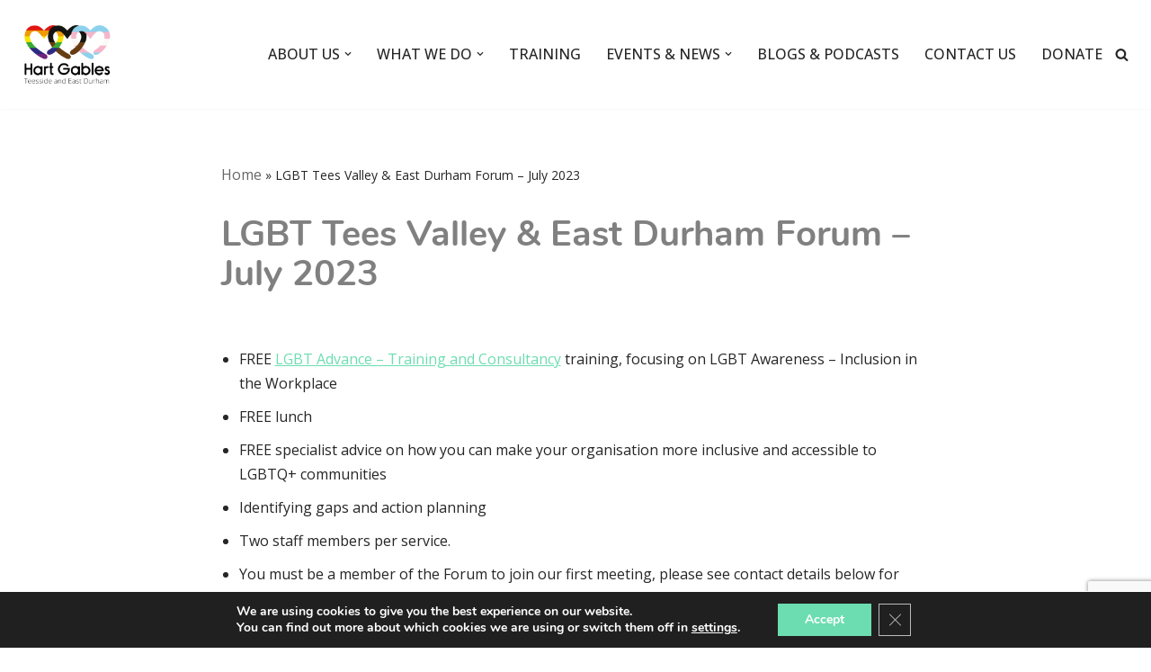

--- FILE ---
content_type: text/html; charset=utf-8
request_url: https://www.google.com/recaptcha/api2/anchor?ar=1&k=6Lc_jbEUAAAAAHHjYzEA7ADG8aJdG_JUU0LJgTHK&co=aHR0cDovL3d3dy5oYXJ0Z2FibGVzLm9yZy51azo4MA..&hl=en&v=N67nZn4AqZkNcbeMu4prBgzg&size=invisible&anchor-ms=20000&execute-ms=30000&cb=61u1t0yozmh5
body_size: 48697
content:
<!DOCTYPE HTML><html dir="ltr" lang="en"><head><meta http-equiv="Content-Type" content="text/html; charset=UTF-8">
<meta http-equiv="X-UA-Compatible" content="IE=edge">
<title>reCAPTCHA</title>
<style type="text/css">
/* cyrillic-ext */
@font-face {
  font-family: 'Roboto';
  font-style: normal;
  font-weight: 400;
  font-stretch: 100%;
  src: url(//fonts.gstatic.com/s/roboto/v48/KFO7CnqEu92Fr1ME7kSn66aGLdTylUAMa3GUBHMdazTgWw.woff2) format('woff2');
  unicode-range: U+0460-052F, U+1C80-1C8A, U+20B4, U+2DE0-2DFF, U+A640-A69F, U+FE2E-FE2F;
}
/* cyrillic */
@font-face {
  font-family: 'Roboto';
  font-style: normal;
  font-weight: 400;
  font-stretch: 100%;
  src: url(//fonts.gstatic.com/s/roboto/v48/KFO7CnqEu92Fr1ME7kSn66aGLdTylUAMa3iUBHMdazTgWw.woff2) format('woff2');
  unicode-range: U+0301, U+0400-045F, U+0490-0491, U+04B0-04B1, U+2116;
}
/* greek-ext */
@font-face {
  font-family: 'Roboto';
  font-style: normal;
  font-weight: 400;
  font-stretch: 100%;
  src: url(//fonts.gstatic.com/s/roboto/v48/KFO7CnqEu92Fr1ME7kSn66aGLdTylUAMa3CUBHMdazTgWw.woff2) format('woff2');
  unicode-range: U+1F00-1FFF;
}
/* greek */
@font-face {
  font-family: 'Roboto';
  font-style: normal;
  font-weight: 400;
  font-stretch: 100%;
  src: url(//fonts.gstatic.com/s/roboto/v48/KFO7CnqEu92Fr1ME7kSn66aGLdTylUAMa3-UBHMdazTgWw.woff2) format('woff2');
  unicode-range: U+0370-0377, U+037A-037F, U+0384-038A, U+038C, U+038E-03A1, U+03A3-03FF;
}
/* math */
@font-face {
  font-family: 'Roboto';
  font-style: normal;
  font-weight: 400;
  font-stretch: 100%;
  src: url(//fonts.gstatic.com/s/roboto/v48/KFO7CnqEu92Fr1ME7kSn66aGLdTylUAMawCUBHMdazTgWw.woff2) format('woff2');
  unicode-range: U+0302-0303, U+0305, U+0307-0308, U+0310, U+0312, U+0315, U+031A, U+0326-0327, U+032C, U+032F-0330, U+0332-0333, U+0338, U+033A, U+0346, U+034D, U+0391-03A1, U+03A3-03A9, U+03B1-03C9, U+03D1, U+03D5-03D6, U+03F0-03F1, U+03F4-03F5, U+2016-2017, U+2034-2038, U+203C, U+2040, U+2043, U+2047, U+2050, U+2057, U+205F, U+2070-2071, U+2074-208E, U+2090-209C, U+20D0-20DC, U+20E1, U+20E5-20EF, U+2100-2112, U+2114-2115, U+2117-2121, U+2123-214F, U+2190, U+2192, U+2194-21AE, U+21B0-21E5, U+21F1-21F2, U+21F4-2211, U+2213-2214, U+2216-22FF, U+2308-230B, U+2310, U+2319, U+231C-2321, U+2336-237A, U+237C, U+2395, U+239B-23B7, U+23D0, U+23DC-23E1, U+2474-2475, U+25AF, U+25B3, U+25B7, U+25BD, U+25C1, U+25CA, U+25CC, U+25FB, U+266D-266F, U+27C0-27FF, U+2900-2AFF, U+2B0E-2B11, U+2B30-2B4C, U+2BFE, U+3030, U+FF5B, U+FF5D, U+1D400-1D7FF, U+1EE00-1EEFF;
}
/* symbols */
@font-face {
  font-family: 'Roboto';
  font-style: normal;
  font-weight: 400;
  font-stretch: 100%;
  src: url(//fonts.gstatic.com/s/roboto/v48/KFO7CnqEu92Fr1ME7kSn66aGLdTylUAMaxKUBHMdazTgWw.woff2) format('woff2');
  unicode-range: U+0001-000C, U+000E-001F, U+007F-009F, U+20DD-20E0, U+20E2-20E4, U+2150-218F, U+2190, U+2192, U+2194-2199, U+21AF, U+21E6-21F0, U+21F3, U+2218-2219, U+2299, U+22C4-22C6, U+2300-243F, U+2440-244A, U+2460-24FF, U+25A0-27BF, U+2800-28FF, U+2921-2922, U+2981, U+29BF, U+29EB, U+2B00-2BFF, U+4DC0-4DFF, U+FFF9-FFFB, U+10140-1018E, U+10190-1019C, U+101A0, U+101D0-101FD, U+102E0-102FB, U+10E60-10E7E, U+1D2C0-1D2D3, U+1D2E0-1D37F, U+1F000-1F0FF, U+1F100-1F1AD, U+1F1E6-1F1FF, U+1F30D-1F30F, U+1F315, U+1F31C, U+1F31E, U+1F320-1F32C, U+1F336, U+1F378, U+1F37D, U+1F382, U+1F393-1F39F, U+1F3A7-1F3A8, U+1F3AC-1F3AF, U+1F3C2, U+1F3C4-1F3C6, U+1F3CA-1F3CE, U+1F3D4-1F3E0, U+1F3ED, U+1F3F1-1F3F3, U+1F3F5-1F3F7, U+1F408, U+1F415, U+1F41F, U+1F426, U+1F43F, U+1F441-1F442, U+1F444, U+1F446-1F449, U+1F44C-1F44E, U+1F453, U+1F46A, U+1F47D, U+1F4A3, U+1F4B0, U+1F4B3, U+1F4B9, U+1F4BB, U+1F4BF, U+1F4C8-1F4CB, U+1F4D6, U+1F4DA, U+1F4DF, U+1F4E3-1F4E6, U+1F4EA-1F4ED, U+1F4F7, U+1F4F9-1F4FB, U+1F4FD-1F4FE, U+1F503, U+1F507-1F50B, U+1F50D, U+1F512-1F513, U+1F53E-1F54A, U+1F54F-1F5FA, U+1F610, U+1F650-1F67F, U+1F687, U+1F68D, U+1F691, U+1F694, U+1F698, U+1F6AD, U+1F6B2, U+1F6B9-1F6BA, U+1F6BC, U+1F6C6-1F6CF, U+1F6D3-1F6D7, U+1F6E0-1F6EA, U+1F6F0-1F6F3, U+1F6F7-1F6FC, U+1F700-1F7FF, U+1F800-1F80B, U+1F810-1F847, U+1F850-1F859, U+1F860-1F887, U+1F890-1F8AD, U+1F8B0-1F8BB, U+1F8C0-1F8C1, U+1F900-1F90B, U+1F93B, U+1F946, U+1F984, U+1F996, U+1F9E9, U+1FA00-1FA6F, U+1FA70-1FA7C, U+1FA80-1FA89, U+1FA8F-1FAC6, U+1FACE-1FADC, U+1FADF-1FAE9, U+1FAF0-1FAF8, U+1FB00-1FBFF;
}
/* vietnamese */
@font-face {
  font-family: 'Roboto';
  font-style: normal;
  font-weight: 400;
  font-stretch: 100%;
  src: url(//fonts.gstatic.com/s/roboto/v48/KFO7CnqEu92Fr1ME7kSn66aGLdTylUAMa3OUBHMdazTgWw.woff2) format('woff2');
  unicode-range: U+0102-0103, U+0110-0111, U+0128-0129, U+0168-0169, U+01A0-01A1, U+01AF-01B0, U+0300-0301, U+0303-0304, U+0308-0309, U+0323, U+0329, U+1EA0-1EF9, U+20AB;
}
/* latin-ext */
@font-face {
  font-family: 'Roboto';
  font-style: normal;
  font-weight: 400;
  font-stretch: 100%;
  src: url(//fonts.gstatic.com/s/roboto/v48/KFO7CnqEu92Fr1ME7kSn66aGLdTylUAMa3KUBHMdazTgWw.woff2) format('woff2');
  unicode-range: U+0100-02BA, U+02BD-02C5, U+02C7-02CC, U+02CE-02D7, U+02DD-02FF, U+0304, U+0308, U+0329, U+1D00-1DBF, U+1E00-1E9F, U+1EF2-1EFF, U+2020, U+20A0-20AB, U+20AD-20C0, U+2113, U+2C60-2C7F, U+A720-A7FF;
}
/* latin */
@font-face {
  font-family: 'Roboto';
  font-style: normal;
  font-weight: 400;
  font-stretch: 100%;
  src: url(//fonts.gstatic.com/s/roboto/v48/KFO7CnqEu92Fr1ME7kSn66aGLdTylUAMa3yUBHMdazQ.woff2) format('woff2');
  unicode-range: U+0000-00FF, U+0131, U+0152-0153, U+02BB-02BC, U+02C6, U+02DA, U+02DC, U+0304, U+0308, U+0329, U+2000-206F, U+20AC, U+2122, U+2191, U+2193, U+2212, U+2215, U+FEFF, U+FFFD;
}
/* cyrillic-ext */
@font-face {
  font-family: 'Roboto';
  font-style: normal;
  font-weight: 500;
  font-stretch: 100%;
  src: url(//fonts.gstatic.com/s/roboto/v48/KFO7CnqEu92Fr1ME7kSn66aGLdTylUAMa3GUBHMdazTgWw.woff2) format('woff2');
  unicode-range: U+0460-052F, U+1C80-1C8A, U+20B4, U+2DE0-2DFF, U+A640-A69F, U+FE2E-FE2F;
}
/* cyrillic */
@font-face {
  font-family: 'Roboto';
  font-style: normal;
  font-weight: 500;
  font-stretch: 100%;
  src: url(//fonts.gstatic.com/s/roboto/v48/KFO7CnqEu92Fr1ME7kSn66aGLdTylUAMa3iUBHMdazTgWw.woff2) format('woff2');
  unicode-range: U+0301, U+0400-045F, U+0490-0491, U+04B0-04B1, U+2116;
}
/* greek-ext */
@font-face {
  font-family: 'Roboto';
  font-style: normal;
  font-weight: 500;
  font-stretch: 100%;
  src: url(//fonts.gstatic.com/s/roboto/v48/KFO7CnqEu92Fr1ME7kSn66aGLdTylUAMa3CUBHMdazTgWw.woff2) format('woff2');
  unicode-range: U+1F00-1FFF;
}
/* greek */
@font-face {
  font-family: 'Roboto';
  font-style: normal;
  font-weight: 500;
  font-stretch: 100%;
  src: url(//fonts.gstatic.com/s/roboto/v48/KFO7CnqEu92Fr1ME7kSn66aGLdTylUAMa3-UBHMdazTgWw.woff2) format('woff2');
  unicode-range: U+0370-0377, U+037A-037F, U+0384-038A, U+038C, U+038E-03A1, U+03A3-03FF;
}
/* math */
@font-face {
  font-family: 'Roboto';
  font-style: normal;
  font-weight: 500;
  font-stretch: 100%;
  src: url(//fonts.gstatic.com/s/roboto/v48/KFO7CnqEu92Fr1ME7kSn66aGLdTylUAMawCUBHMdazTgWw.woff2) format('woff2');
  unicode-range: U+0302-0303, U+0305, U+0307-0308, U+0310, U+0312, U+0315, U+031A, U+0326-0327, U+032C, U+032F-0330, U+0332-0333, U+0338, U+033A, U+0346, U+034D, U+0391-03A1, U+03A3-03A9, U+03B1-03C9, U+03D1, U+03D5-03D6, U+03F0-03F1, U+03F4-03F5, U+2016-2017, U+2034-2038, U+203C, U+2040, U+2043, U+2047, U+2050, U+2057, U+205F, U+2070-2071, U+2074-208E, U+2090-209C, U+20D0-20DC, U+20E1, U+20E5-20EF, U+2100-2112, U+2114-2115, U+2117-2121, U+2123-214F, U+2190, U+2192, U+2194-21AE, U+21B0-21E5, U+21F1-21F2, U+21F4-2211, U+2213-2214, U+2216-22FF, U+2308-230B, U+2310, U+2319, U+231C-2321, U+2336-237A, U+237C, U+2395, U+239B-23B7, U+23D0, U+23DC-23E1, U+2474-2475, U+25AF, U+25B3, U+25B7, U+25BD, U+25C1, U+25CA, U+25CC, U+25FB, U+266D-266F, U+27C0-27FF, U+2900-2AFF, U+2B0E-2B11, U+2B30-2B4C, U+2BFE, U+3030, U+FF5B, U+FF5D, U+1D400-1D7FF, U+1EE00-1EEFF;
}
/* symbols */
@font-face {
  font-family: 'Roboto';
  font-style: normal;
  font-weight: 500;
  font-stretch: 100%;
  src: url(//fonts.gstatic.com/s/roboto/v48/KFO7CnqEu92Fr1ME7kSn66aGLdTylUAMaxKUBHMdazTgWw.woff2) format('woff2');
  unicode-range: U+0001-000C, U+000E-001F, U+007F-009F, U+20DD-20E0, U+20E2-20E4, U+2150-218F, U+2190, U+2192, U+2194-2199, U+21AF, U+21E6-21F0, U+21F3, U+2218-2219, U+2299, U+22C4-22C6, U+2300-243F, U+2440-244A, U+2460-24FF, U+25A0-27BF, U+2800-28FF, U+2921-2922, U+2981, U+29BF, U+29EB, U+2B00-2BFF, U+4DC0-4DFF, U+FFF9-FFFB, U+10140-1018E, U+10190-1019C, U+101A0, U+101D0-101FD, U+102E0-102FB, U+10E60-10E7E, U+1D2C0-1D2D3, U+1D2E0-1D37F, U+1F000-1F0FF, U+1F100-1F1AD, U+1F1E6-1F1FF, U+1F30D-1F30F, U+1F315, U+1F31C, U+1F31E, U+1F320-1F32C, U+1F336, U+1F378, U+1F37D, U+1F382, U+1F393-1F39F, U+1F3A7-1F3A8, U+1F3AC-1F3AF, U+1F3C2, U+1F3C4-1F3C6, U+1F3CA-1F3CE, U+1F3D4-1F3E0, U+1F3ED, U+1F3F1-1F3F3, U+1F3F5-1F3F7, U+1F408, U+1F415, U+1F41F, U+1F426, U+1F43F, U+1F441-1F442, U+1F444, U+1F446-1F449, U+1F44C-1F44E, U+1F453, U+1F46A, U+1F47D, U+1F4A3, U+1F4B0, U+1F4B3, U+1F4B9, U+1F4BB, U+1F4BF, U+1F4C8-1F4CB, U+1F4D6, U+1F4DA, U+1F4DF, U+1F4E3-1F4E6, U+1F4EA-1F4ED, U+1F4F7, U+1F4F9-1F4FB, U+1F4FD-1F4FE, U+1F503, U+1F507-1F50B, U+1F50D, U+1F512-1F513, U+1F53E-1F54A, U+1F54F-1F5FA, U+1F610, U+1F650-1F67F, U+1F687, U+1F68D, U+1F691, U+1F694, U+1F698, U+1F6AD, U+1F6B2, U+1F6B9-1F6BA, U+1F6BC, U+1F6C6-1F6CF, U+1F6D3-1F6D7, U+1F6E0-1F6EA, U+1F6F0-1F6F3, U+1F6F7-1F6FC, U+1F700-1F7FF, U+1F800-1F80B, U+1F810-1F847, U+1F850-1F859, U+1F860-1F887, U+1F890-1F8AD, U+1F8B0-1F8BB, U+1F8C0-1F8C1, U+1F900-1F90B, U+1F93B, U+1F946, U+1F984, U+1F996, U+1F9E9, U+1FA00-1FA6F, U+1FA70-1FA7C, U+1FA80-1FA89, U+1FA8F-1FAC6, U+1FACE-1FADC, U+1FADF-1FAE9, U+1FAF0-1FAF8, U+1FB00-1FBFF;
}
/* vietnamese */
@font-face {
  font-family: 'Roboto';
  font-style: normal;
  font-weight: 500;
  font-stretch: 100%;
  src: url(//fonts.gstatic.com/s/roboto/v48/KFO7CnqEu92Fr1ME7kSn66aGLdTylUAMa3OUBHMdazTgWw.woff2) format('woff2');
  unicode-range: U+0102-0103, U+0110-0111, U+0128-0129, U+0168-0169, U+01A0-01A1, U+01AF-01B0, U+0300-0301, U+0303-0304, U+0308-0309, U+0323, U+0329, U+1EA0-1EF9, U+20AB;
}
/* latin-ext */
@font-face {
  font-family: 'Roboto';
  font-style: normal;
  font-weight: 500;
  font-stretch: 100%;
  src: url(//fonts.gstatic.com/s/roboto/v48/KFO7CnqEu92Fr1ME7kSn66aGLdTylUAMa3KUBHMdazTgWw.woff2) format('woff2');
  unicode-range: U+0100-02BA, U+02BD-02C5, U+02C7-02CC, U+02CE-02D7, U+02DD-02FF, U+0304, U+0308, U+0329, U+1D00-1DBF, U+1E00-1E9F, U+1EF2-1EFF, U+2020, U+20A0-20AB, U+20AD-20C0, U+2113, U+2C60-2C7F, U+A720-A7FF;
}
/* latin */
@font-face {
  font-family: 'Roboto';
  font-style: normal;
  font-weight: 500;
  font-stretch: 100%;
  src: url(//fonts.gstatic.com/s/roboto/v48/KFO7CnqEu92Fr1ME7kSn66aGLdTylUAMa3yUBHMdazQ.woff2) format('woff2');
  unicode-range: U+0000-00FF, U+0131, U+0152-0153, U+02BB-02BC, U+02C6, U+02DA, U+02DC, U+0304, U+0308, U+0329, U+2000-206F, U+20AC, U+2122, U+2191, U+2193, U+2212, U+2215, U+FEFF, U+FFFD;
}
/* cyrillic-ext */
@font-face {
  font-family: 'Roboto';
  font-style: normal;
  font-weight: 900;
  font-stretch: 100%;
  src: url(//fonts.gstatic.com/s/roboto/v48/KFO7CnqEu92Fr1ME7kSn66aGLdTylUAMa3GUBHMdazTgWw.woff2) format('woff2');
  unicode-range: U+0460-052F, U+1C80-1C8A, U+20B4, U+2DE0-2DFF, U+A640-A69F, U+FE2E-FE2F;
}
/* cyrillic */
@font-face {
  font-family: 'Roboto';
  font-style: normal;
  font-weight: 900;
  font-stretch: 100%;
  src: url(//fonts.gstatic.com/s/roboto/v48/KFO7CnqEu92Fr1ME7kSn66aGLdTylUAMa3iUBHMdazTgWw.woff2) format('woff2');
  unicode-range: U+0301, U+0400-045F, U+0490-0491, U+04B0-04B1, U+2116;
}
/* greek-ext */
@font-face {
  font-family: 'Roboto';
  font-style: normal;
  font-weight: 900;
  font-stretch: 100%;
  src: url(//fonts.gstatic.com/s/roboto/v48/KFO7CnqEu92Fr1ME7kSn66aGLdTylUAMa3CUBHMdazTgWw.woff2) format('woff2');
  unicode-range: U+1F00-1FFF;
}
/* greek */
@font-face {
  font-family: 'Roboto';
  font-style: normal;
  font-weight: 900;
  font-stretch: 100%;
  src: url(//fonts.gstatic.com/s/roboto/v48/KFO7CnqEu92Fr1ME7kSn66aGLdTylUAMa3-UBHMdazTgWw.woff2) format('woff2');
  unicode-range: U+0370-0377, U+037A-037F, U+0384-038A, U+038C, U+038E-03A1, U+03A3-03FF;
}
/* math */
@font-face {
  font-family: 'Roboto';
  font-style: normal;
  font-weight: 900;
  font-stretch: 100%;
  src: url(//fonts.gstatic.com/s/roboto/v48/KFO7CnqEu92Fr1ME7kSn66aGLdTylUAMawCUBHMdazTgWw.woff2) format('woff2');
  unicode-range: U+0302-0303, U+0305, U+0307-0308, U+0310, U+0312, U+0315, U+031A, U+0326-0327, U+032C, U+032F-0330, U+0332-0333, U+0338, U+033A, U+0346, U+034D, U+0391-03A1, U+03A3-03A9, U+03B1-03C9, U+03D1, U+03D5-03D6, U+03F0-03F1, U+03F4-03F5, U+2016-2017, U+2034-2038, U+203C, U+2040, U+2043, U+2047, U+2050, U+2057, U+205F, U+2070-2071, U+2074-208E, U+2090-209C, U+20D0-20DC, U+20E1, U+20E5-20EF, U+2100-2112, U+2114-2115, U+2117-2121, U+2123-214F, U+2190, U+2192, U+2194-21AE, U+21B0-21E5, U+21F1-21F2, U+21F4-2211, U+2213-2214, U+2216-22FF, U+2308-230B, U+2310, U+2319, U+231C-2321, U+2336-237A, U+237C, U+2395, U+239B-23B7, U+23D0, U+23DC-23E1, U+2474-2475, U+25AF, U+25B3, U+25B7, U+25BD, U+25C1, U+25CA, U+25CC, U+25FB, U+266D-266F, U+27C0-27FF, U+2900-2AFF, U+2B0E-2B11, U+2B30-2B4C, U+2BFE, U+3030, U+FF5B, U+FF5D, U+1D400-1D7FF, U+1EE00-1EEFF;
}
/* symbols */
@font-face {
  font-family: 'Roboto';
  font-style: normal;
  font-weight: 900;
  font-stretch: 100%;
  src: url(//fonts.gstatic.com/s/roboto/v48/KFO7CnqEu92Fr1ME7kSn66aGLdTylUAMaxKUBHMdazTgWw.woff2) format('woff2');
  unicode-range: U+0001-000C, U+000E-001F, U+007F-009F, U+20DD-20E0, U+20E2-20E4, U+2150-218F, U+2190, U+2192, U+2194-2199, U+21AF, U+21E6-21F0, U+21F3, U+2218-2219, U+2299, U+22C4-22C6, U+2300-243F, U+2440-244A, U+2460-24FF, U+25A0-27BF, U+2800-28FF, U+2921-2922, U+2981, U+29BF, U+29EB, U+2B00-2BFF, U+4DC0-4DFF, U+FFF9-FFFB, U+10140-1018E, U+10190-1019C, U+101A0, U+101D0-101FD, U+102E0-102FB, U+10E60-10E7E, U+1D2C0-1D2D3, U+1D2E0-1D37F, U+1F000-1F0FF, U+1F100-1F1AD, U+1F1E6-1F1FF, U+1F30D-1F30F, U+1F315, U+1F31C, U+1F31E, U+1F320-1F32C, U+1F336, U+1F378, U+1F37D, U+1F382, U+1F393-1F39F, U+1F3A7-1F3A8, U+1F3AC-1F3AF, U+1F3C2, U+1F3C4-1F3C6, U+1F3CA-1F3CE, U+1F3D4-1F3E0, U+1F3ED, U+1F3F1-1F3F3, U+1F3F5-1F3F7, U+1F408, U+1F415, U+1F41F, U+1F426, U+1F43F, U+1F441-1F442, U+1F444, U+1F446-1F449, U+1F44C-1F44E, U+1F453, U+1F46A, U+1F47D, U+1F4A3, U+1F4B0, U+1F4B3, U+1F4B9, U+1F4BB, U+1F4BF, U+1F4C8-1F4CB, U+1F4D6, U+1F4DA, U+1F4DF, U+1F4E3-1F4E6, U+1F4EA-1F4ED, U+1F4F7, U+1F4F9-1F4FB, U+1F4FD-1F4FE, U+1F503, U+1F507-1F50B, U+1F50D, U+1F512-1F513, U+1F53E-1F54A, U+1F54F-1F5FA, U+1F610, U+1F650-1F67F, U+1F687, U+1F68D, U+1F691, U+1F694, U+1F698, U+1F6AD, U+1F6B2, U+1F6B9-1F6BA, U+1F6BC, U+1F6C6-1F6CF, U+1F6D3-1F6D7, U+1F6E0-1F6EA, U+1F6F0-1F6F3, U+1F6F7-1F6FC, U+1F700-1F7FF, U+1F800-1F80B, U+1F810-1F847, U+1F850-1F859, U+1F860-1F887, U+1F890-1F8AD, U+1F8B0-1F8BB, U+1F8C0-1F8C1, U+1F900-1F90B, U+1F93B, U+1F946, U+1F984, U+1F996, U+1F9E9, U+1FA00-1FA6F, U+1FA70-1FA7C, U+1FA80-1FA89, U+1FA8F-1FAC6, U+1FACE-1FADC, U+1FADF-1FAE9, U+1FAF0-1FAF8, U+1FB00-1FBFF;
}
/* vietnamese */
@font-face {
  font-family: 'Roboto';
  font-style: normal;
  font-weight: 900;
  font-stretch: 100%;
  src: url(//fonts.gstatic.com/s/roboto/v48/KFO7CnqEu92Fr1ME7kSn66aGLdTylUAMa3OUBHMdazTgWw.woff2) format('woff2');
  unicode-range: U+0102-0103, U+0110-0111, U+0128-0129, U+0168-0169, U+01A0-01A1, U+01AF-01B0, U+0300-0301, U+0303-0304, U+0308-0309, U+0323, U+0329, U+1EA0-1EF9, U+20AB;
}
/* latin-ext */
@font-face {
  font-family: 'Roboto';
  font-style: normal;
  font-weight: 900;
  font-stretch: 100%;
  src: url(//fonts.gstatic.com/s/roboto/v48/KFO7CnqEu92Fr1ME7kSn66aGLdTylUAMa3KUBHMdazTgWw.woff2) format('woff2');
  unicode-range: U+0100-02BA, U+02BD-02C5, U+02C7-02CC, U+02CE-02D7, U+02DD-02FF, U+0304, U+0308, U+0329, U+1D00-1DBF, U+1E00-1E9F, U+1EF2-1EFF, U+2020, U+20A0-20AB, U+20AD-20C0, U+2113, U+2C60-2C7F, U+A720-A7FF;
}
/* latin */
@font-face {
  font-family: 'Roboto';
  font-style: normal;
  font-weight: 900;
  font-stretch: 100%;
  src: url(//fonts.gstatic.com/s/roboto/v48/KFO7CnqEu92Fr1ME7kSn66aGLdTylUAMa3yUBHMdazQ.woff2) format('woff2');
  unicode-range: U+0000-00FF, U+0131, U+0152-0153, U+02BB-02BC, U+02C6, U+02DA, U+02DC, U+0304, U+0308, U+0329, U+2000-206F, U+20AC, U+2122, U+2191, U+2193, U+2212, U+2215, U+FEFF, U+FFFD;
}

</style>
<link rel="stylesheet" type="text/css" href="https://www.gstatic.com/recaptcha/releases/N67nZn4AqZkNcbeMu4prBgzg/styles__ltr.css">
<script nonce="MzmsStyOmvGJXliiNcF51Q" type="text/javascript">window['__recaptcha_api'] = 'https://www.google.com/recaptcha/api2/';</script>
<script type="text/javascript" src="https://www.gstatic.com/recaptcha/releases/N67nZn4AqZkNcbeMu4prBgzg/recaptcha__en.js" nonce="MzmsStyOmvGJXliiNcF51Q">
      
    </script></head>
<body><div id="rc-anchor-alert" class="rc-anchor-alert"></div>
<input type="hidden" id="recaptcha-token" value="[base64]">
<script type="text/javascript" nonce="MzmsStyOmvGJXliiNcF51Q">
      recaptcha.anchor.Main.init("[\x22ainput\x22,[\x22bgdata\x22,\x22\x22,\[base64]/[base64]/[base64]/[base64]/[base64]/UltsKytdPUU6KEU8MjA0OD9SW2wrK109RT4+NnwxOTI6KChFJjY0NTEyKT09NTUyOTYmJk0rMTxjLmxlbmd0aCYmKGMuY2hhckNvZGVBdChNKzEpJjY0NTEyKT09NTYzMjA/[base64]/[base64]/[base64]/[base64]/[base64]/[base64]/[base64]\x22,\[base64]\\u003d\\u003d\x22,\[base64]/DmcKzw7I/[base64]/Cg0lHcH1XQMOeBHN6VGzDiX7Cv8OawoTClcOWMXXCi0HCjzkiXxrCtsOMw7l8w5FBwr5Vwr5qYD3CsGbDnsOhc8ONKcKCeyApwrrCmmkHw6HCqmrCrsOldcO4bTzCjsOBwr7Dt8K2w4oBw6vCnMOSwrHCumJ/wrh8N2rDg8K1w6DCr8KQfSMYNx82wqkpasKdwpNMAsODwqrDocOxwqzDmMKjw5RJw67DtsONw55xwrtlwp7CkwAHfcK/bXN6wrjDrsO5wppHw4pUw7rDvTAxecK9GMOgM1wuNHFqKlQvQwXCixnDowTCkcKKwqchwqLDvMOhUEkdbStjwpdtLMOSwq3DtMO0wol3Y8KEw5YUZsOEwosqasOzMGrCmsKlTATCqsO7E3s6GcO4w6p0egtTMXLCqMOqXkAuFiLCkW0Mw4PCpSt/wrPCiz/DuzhQw7nCnMOldj7Cs8O0ZsK/w4RsacOdwqlmw4ZLwrfCmMOXwrUSeATDk8O6FHs9wqPCrgdnEcOTHjjDu1EzakzDpMKNYHDCt8OPw71RwrHCrsKJOsO9dh/[base64]/Di8KuwrXDk2gUaMOkw5DDlMOFw6sJPR9eTcO/w43DsCovw5RDw5XDnnBTwp/DsFnCnsKAw5fDtMOBwrvDiMKYbsKdFcKfaMO0w45NwrtFw4RPw5nCicO2w5goXsKGYEzCpnTCoSbCqcKrwq/CkUHCiMKxWR5YQQrCvhzDp8O0IMKWZ1fCpcK/H211asOmQ27CnMKpHMOww4N6THE2w6rDqcKKwpPDmSRsw5jDosKsA8KJE8OSaA/DpkFCdB/[base64]/CnMKwwrxydsKvPhjDkgHCnMOMw4UlL8OqwqZ1ScO2wpXCmsKqw7/[base64]/[base64]/CvMOlw7Z7VMONURrDqznDpcKIe3nCtgppKsO5wqEYw7rCqsKHHi3Cjh4JEcKgE8KSFisyw5otNsOvFcOhYcOswotOwo1KQMO6w6oJCBlcwrFZdsOywph0w6xFw7DCi21MO8Omwqgsw7ULw4DChMO5wqjCmMOcUMK1dzMHw4dvScO5wqTCgCrCgMKDwo/[base64]/IsKRwqHDpkHDjTFlc8OoWX7CmhPCo8OzQ8OSwoPDtHgPFsOIKMKHwq9TwrzDnEbCuhAXwrzCpsKfVMOlQcOfw45cwp1RdMKBRDMOw5JkPjDCnMOpw6ZGRcKuwqPDgWVcNMOpwpjDlsO+w5DDuHg3UMKqKcKIwp0/PRIGw5wAw6bDt8KowqsAbCLCgB/ClsKHw5BQwoR3wo/[base64]/CjHsBw79DwofDgkwaWMK1ZABSw57CjAzCjMOPQ8O1TcK/w5/[base64]/Dvm1RAsOdw6PDui9Hw7nCp8OOF143w43CrcO7RXbCoWwIw4pBdcKXdMKkw4LDgnjDnMKswqPCgMK4wrxwdsKUwpDCqQ89w4fDkMO6JgXChBobQT/CnHLDnMOuw5Y3DxbDimDDtsO4woY1w5DDljjDqwwbw4TDoDDDgcOKJlwjO1LCnCLDvMOVwrnCrcKoYnjCslLDg8OmUsK8w6bCnQZuw4AQOcOVTgduQcOvw5c6wqTDnGFFNcK9ARdOwp/DsMK/wpzDusKqwoDCusKfw7MrTsKBwo1zw6PCr8KIFlocw57DmcK/wrrCpsK+GcKaw6UKdH1mw51LwoB7CFdUw60PKsKLw7UsCQLDqx0gannChcK0w6nDgcO1w7J4MELCmSrCtz/Dv8OkFC7Cki7CocKhw5lmwobDjcOOesKAwqwZMyp8wq/Dv8KKZlxFBcOfO8ORCELDh8KFwoM5CsKnRAEqw5bCusOzC8Ozw6/ChmXCj1s3SAAIZkzDvsOFwpPCrG01TsODP8O8w4DDrcKILcOYwrIJesOMwrsZw59NwqvCjMK6FsKZwrnDgsKtQsOrw6LDhMKyw7/DjUzCsQdXw7FGBcKhwprCksKtTcKhw5nDicOXCz4Gw43DnMOTJcKpX8ObwogJFMO8IMKbwopwN8KCBwBHwr7Dl8OOIGEvBcK9worCpw9ADW/Cj8ONAMKRZ189BnPDtcKkXA5oS2sKIsK4cF7DrsOid8ObEMOMwr7CisOiUCTCoGxSw7XCisObwp7CiMO8Zy3DuXjDs8O6wphbRAvCicOsw5LCq8KZJMKiw4U+HlzDuSBJITbCmsOZVU3CvWvClisHwpksamTCrVwjwofDkU0pwoLCpsOXw6LCqD/DmMK0w6lKwqzDlcO1w4Rnw4JRwrDDtxfCgcOiPEsRT8KrEhQoPsO/[base64]/DqGbCqMKHC8KQwoTCnWV0w5LCm8Ojw69bAsKSAW3Cn8KWTQRZw67CmkFGbcKOwrVcesOww5oMwpFTw6IHwrIASsKww43CusK9wozDhsKdMEvDg1zDs2rDgiZ1wrLDpCICf8OXw5N4P8O/FQkMKgVkGcOSwojDuMK4w5rDscKEDcOVM0EGN8KKSE0dwonDrsOyw4DDlMOfw5oGw6p7N8KCwrXDsg/ClVcsw4UJw5x1wq7DpE4ADhdJw4RAwrPCjsOebmAeWsOAw6QrHGR5wq5kw6QRBXUfwpvCuH/DsEw2a8K5cDHCmsOYMRRWMEfDpcO6w7TCiywkcMO/w6bChwxSM3vDjiTDrnsJwr9oEMKfw7vDgcK3XzkEw6LCjSHCkjcmwpBxw5jCjDsYZClBwrTCoMKZNMKaDhLCpW/DuMO6wrLDt1BFZsKYSSPDggjClcOqwr1GZGvCqcKFQwQDDSjDoMOawqV5w7PClcO7wrHCnMOZwpvCiBXColY1BFlLw4nCpcOlAG3Dj8O1w5V8wprDh8Olwo3Cj8Otw5PDp8OnwrPCh8K2FcOcXsKuwrHCj19Yw6HCnm8aTsOXLiEcHcOmw6MJwppWw6/DhcOJC2hTwp0ISMO7wpxSwqfCr0TCpV7ChmAYwqHCpU5rw6lyM2/CmQ/Dp8OjE8OubRQlVcK/[base64]/[base64]/w48lw6/DiMODATBQwpxsZCbDjsKaGcKvw7DCv8K6H8O6FSLDimXCjcK9GwvCnsKgwpvCmsOtYMKBa8O0MsKTfhrDqMKFexAswrQHM8OQw4gJwoXDqsKrAhdAw78jQMKrOsKQEDzCkW3DosKsLsOHdsOyXsKMcSJ/w4wpw5gnw64FIcOqw5XCmx7DgcOxw4LDjMOhwrTCvcOfw5vCjMOGwqzDgANXDUZyXcKww4w5ZGnCiyHDoSzCuMKyEcKiw4YTc8K3LMKQU8KXXj5DA8OtJ2lYMRzCmwfDkg1rI8K8w5vDtsOxwrQpEG3DiF87wrHDuBDCl0Rgwq/[base64]/DnsK7HsK9RMKZw5BmwrDDq3bCvBrCuw/[base64]/wqgRd8Omw4bCgB8UHMOQwqzCi8KIccOLG8Onw5lDTsOSBgcES8Osw6LDmMKqwqxlwoRLQXLCozXDmsKVw7LDl8K7cBlZV1kNMRLDnG/Crj7DjQZ0wrPCkiPCmgXCh8K+w78FwodEG39aGMO+w5HDiDMswoHCvWpuw67CvEAXwoJVw5dpw7Jdwo/CrMOwMcK5wrZbYy1+w4zDnyHCkMKeTlJvwrbCphgXH8KeKAkwHzJhCcOSwrDDjMK3ZcKKwrXDjh/[base64]/CqX7DgkzDoQHDqFLDkGHDsMOxwoojw4ldw5nCrlJFwqZ6w6XCtH7ClcOHw5PDmsOfVsOzwqA8GxFrwq/CscOzw7cMw7/[base64]/[base64]/w4YywoNxwrfDriJ8bcKtw5vDjMOiaVAHYMKMw655w53Cp14LwqHDlMOMwp/Cg8K5wq7Cg8KuGsKHwptFwr4JwpVaw5XCgisIw4DCgVnDrArDmC5QZcOwwrhvw789B8OkwozDmMOGDBHCriVzaQ7CiMKDO8KYwpbDiEPCuH4PWMO/w7t8wq5LNSlkw7/[base64]/DkCTCpsOwDlnDh8KcwoTDj8K9w7rDgsOuOAzCmW/DicOLwpTCvMOXQMKiwoDDtUZJMR0FXsONf1AhMsO2G8OuCG5dwqfChsKjQsKORUQQwpDDsHUWwok6AsOvwo/CoVU8wrwvDcKhw73ChsOMw4nCr8KCDMKbDT1KDhnDp8O0w6RLwp9GZmYAw5LDgVXDhcKPw7HCq8OTwqbCicKWwoQPRsOeQwDCt1PDt8O3wp9HX8K5fnzCgDjCnMOIw4XDlcKHAT7CicKIHhXCoXYPe8OwwqrCp8Ktw7sOfWNOaGvChsKHw6h8csO4Ak/DisKKbhLDsMO6wqJ/DMOXQMKqQ8KxfcKawoARw5PCnwQ7w79yw4jDkxBIwozCjWBZwobDtGVnBMOrw6tfw7PDtwvCl11BwqvCq8OXw7PCm8Kgw6FqAEtUd2/CjDp8ecK1fXzDrMKBQxp2aMO7wrZFUwo+d8Ksw7zDmjDDh8OBYsO1TcOZJsKcw5x/aT8XYyQoV1powr3Cs0YtEQZBw6NowogEw4DDl2BOTTRGBGvCgMKaw7tZVSMvM8ONwpzDuzzDt8KhDW/DpCV5Ejlyw7/CiyINwqEXT3LCoMO1wr3CrQPCjQHDgQECw7HDlMK3woM/[base64]/CkXfDp1rDnDEbbiAseRU5V8KowqNrwp9BCDcOw7jDvThPw6jCnEdpwoAhH2vCigwpw4DCj8Kow5tZH3XCumPDscKlM8KJwqjDpEIFPcK0wpfDs8KsIUQvwpfCosO6CcOKwqbDsQ/DjV8UYMK+wrfDsMOifMK+wrl5w4EeK2jCq8OuERl9AjDCjkDDjMKnw5fCncO/[base64]/w6fDnMOMSQxNworDqsKxw5QqccOqw4nCmS7ChsO4w4BPw4TDqsK6w7DCoMO9w6zCg8Ksw7NTwo/Dt8K6a04EY8KAwr3DlMOAw58lAhsCw7hdTmjDoiXDjsO1wovCtsKpTsK2EwbDmnJxwp8kw7ZWwqjCjD3Dm8OJYS/Dh27Di8KWworDjhXDpH7CrsOWwoFKPQ7CsTBswrZewqx0w7BqEcO5Ditvw7nCscKuw6LCvCLCjw7Ch2TCikLCihp5BMOtDUF/AsKMwrrDrQg7w63Duw/[base64]/NT/CrcK7FcOmwqrDlcKBccK5w5UeNMKkw6Yww6XCssK6dExew6cDwoFgw7s6wrjDo8KSe8KOwpdwWSvCoykvw4wJfzcawrUxw5nDgMOlw7zDpcKfw70FwrBNHA7DosKkw5TDvWLCm8KgMMKqwqHDhsKwT8OHScK3FgnCosKTD3/ChMKkOMKLNWPDrcOmNMOZw7h0BcKzw4/CpW9owrMjPT06w47Cs2vDk8OAw67DnsKLG1ktw5/[base64]/CiMKdXMKmXsKAcMKlKGYpwp7Ch8KgBgTCs2/[base64]/[base64]/[base64]/CiVzDn2nDtkPCuSbCnMKqJsKMFMKGNMORQ37CvyNHwrzCvmApJGU/LkbDr2vCshPCgcKfUGhAwpFewpEEw77DjMObUkE3w67Ch8KGwqXDrMK3w6vDlMOfUULChSMyJMKQwonDhl8Xwrxxcm/[base64]/wpTCt8Oje8K3wqbDoMK3w5RnMcK5B8OJw5YNwplZw7dewo5ewoPDv8O3w4LCjWB9XcKSHMKgw59uwq3CpsKmw5oFcQtkw4/Dg25IGirComc5EcKaw6NhwpHCiQx+wp7DuCfDscO+wo3DrcOrw6rCpcKpwqhvXcOhDwrCqsORIcKtJsKnwqQ3wpPDrl5/[base64]/DnsKjwqHCkFbDnMK7w5tHOjQewq4+w4kzQRnCqsOyw64zw49WKxLDjcKLQcK/UHAMwoJyMWbCsMKNw5jDoMOsYlvDjwDCqsOcW8KHB8KNw4vCnMKPIWdUwofCisK+IsK6RRrDj3rCucORw4ApBzzDmyHChsOww5rDk2wadcORw60Jw6JvwrE0eV5vBwgUw6/[base64]/CgwzDiMOKw4zCl3nDtsOhUH7CncK/[base64]/fMOwHmtUwp3CpMOnwp7DszhMaD3ClRpgGcKHbVrCjlnDtGXCrcK8fcKawo/CvcORe8OPKlzChMOmwol4w7A6TcOXwrzDlhDCmcKnYA9wwpI1w6nCkhDDkgPCoT0vwr5VNT/[base64]/[base64]/O2DDqXcRw4/CkMKbw6TCtMOwwqbCthvDnSjCkXbDkyDCkcOTfMKsw4kKwrh0Knl5woPDlURNw5d0AkNhw48yCsKLC1fDsHtmwpgHUsKUEsKqw74/w6LDssO3YcOXGcOeAX9uw7vDjsOHZX5AesKawrZrwq7Dg3HCtnnDs8KMw5MJakMdf0U3wpFAw6Umw6pPwqZSMGk1P3bCjCgzwpw/woZsw7rCtsOvw4DDpybCh8KgFBjDpG7ChsOOwoR8w5QLUWbDm8K9JCkhR25LJAXDr2xAw6jDicO/GcOURMK6XQUsw4Ukw5LDtMOcwqgHKcOBwo8AYcOow7khw6MgCzA/w6HCrsOtwoLCusK4TcOqw5YLw5bDhcOxwrlpwp0bwq7Ds3ETdhPDicKaQsKtw4JDUcObcMKeSAjDrsOEGU4mworCssKsPcKdFEPDrxnCt8KvZcKcBMOtcsOwwpZMw53DjlA0w5AnTsOcw7rDpcOpUCZnw5HCiMOHQcKVb24/[base64]/CnjNMdmnCjMKdTiwsfB3CnUlTwql1w6Q1ZQVww6AmKsORcsK7GhsvFkd7w7XDp8KMDVDDjh4ocSnCvVlqbsKiK8KlwpNIZVg1w5chw6bCkiTClcK3wrUmcWbDmMKnCHPCgV54w5tpCw5DIB91wp/DqMOaw6HCgsK8w7TDq17CshhkNsOlw5lFUsKVFEnCvjhqw5jCgMOMwrbDgMO/wq/[base64]/[base64]/[base64]/CrxF3UsOhdsK9OsKpIMOza07DrBRdw73CmD7DpAVrWMKdw79ZworDr8O7RMOICVLDgsOxYsOcSMKmw53DhsKsL1RfVsOvw4HCl3nCkVouwr0uRsKSwqHCsMK/AQ5dccOhw6TCqlAjbMKvw4LChVfDrsKgw7ImfXdvwqPDjFbCjMOcwqcWwobDusOhwo/DqFwBZ2TCgMOJd8OewpnCs8O9wrY3w57Co8KqGlzDpcKHeTPCmMKVUQ/CoQTCgsOCZxPCsDrCnMKdw4JiN8OJa8KrFMKCADHDvcOSbMOAFMOsScKmw63DqsKiXh5Aw4TCk8OkKWPCgMO9McKmCcO0wrBlwqVgR8KNw4nDsMODasOwEQ/CukTCpMOPwpITw4V2woZ0w53ClFbDq2fCrSHCqXTDoMOOVsKTwoHCicO3wr7DisOiwq3Do0wJA8OeVUnDqTgXw5DCl1l3w6A/YGzCqEjChC/[base64]/GHTDkGHDjcKIw6Z/[base64]/QcKDwp3DqiERwrnCgsONwokvQMOHwolQNsKvBCfCqcOKCCjDpETCtgLDnH/DisOsw607wpLDqxZAKyR4w57DiU/[base64]/DrHfDi8KKw6PCiQ/Dq8KFwofCgsKHwq4Yw7XDtidVVmpiwr1QdcKOcsK7LsOrw6d8aAPCjlHDkFTDmcKlKW3Dq8Kfw6LCi30cw7/Ck8O7AifCsCJGT8KgYxrDgGYFAXJ3dMOiPWcURUfDp0/Drg3DncKgw7zDu8OeTsOBK1vDjMKoIGZuBsOdw7hpHRHDu0IfCsKgw77DlcO6W8OrwqjClFDDgsO0w44iwoHDizrDrcOMwpdxw64xw5zDjcK3AsOTw6hXwo/[base64]/[base64]/[base64]/CmkXDhsK2woHDpsK8FcO8wr1vGWUZRl7CiULComdcw4/DvMO9VgQ1CsOQw5bCoUvCnXN0w7bDgzB7XsKiXlzCkwXDjcKvJ8OgeBXDqcO7KsOABcK2woPDoWQ9WgTDr3pqwrt/wrnCsMKvTMKnSsKKKcOBwq/DjsO9wqclw6sHwqHCuXbCnxVKWklEw6wpw7XCrQNncGoefAFaw7YQXXpDB8O8wo7CgXzCvQgMG8OIw4Bgwp0gw73DoMOnwrMaMGTDgMKuC37Cv2ohwqJOwoTCr8K6VcKaw4hqw73ChBkQO8KjwpvDlU/CkUfDq8KAw4oQwq8qIwxnw6fDuMOnw5jClh0sw4/DpsKVwqldBERlwqjDjBrCvRBIw6vDjzHDjDRRwpfDtQLCi2o7w4TCuTnDpMOzK8OqV8K4wrbCsEfCusOVIMOPVGoRwrPDiGzDh8KAwr/DncOHTcO7wo/CpVFYDsKRw6XCq8KPX8O5w6vCo8KBNcKRwqtmw5ZnaitGVsKMEMKpw58ow5wUwrk9E01le2nDrk7CpsKbwpIXwrQGwoTDqCICCGnDk3kZPsOPJFJkRsKuIMKLwr/CqMOow7XDhg0bScOVwq3DisOsYAHCpDYXw5zCo8OWAsKoLk46w6/DjiEmegsHw7YnwqYAM8KHKMKEAzHDlcKDcCHDkMOtGlbDtcORCDh/BC0QUsKWwp0QMy9qw45QGx/[base64]/TMKvw6BHYsKBOznCuFvDqX8XTsO4w5nCnWYZbTgBwqnDhUxQwr7DnEQWW2YfDsO2WCZxwrfCsn3CosKBesOiw7/Dm2JQwoBKfGsPTz3DocOMw7NewpjDo8OpFXJBQMKvaFnCkUDCtcKlR10UNEjCmcKmB01zWhkgw6JZw5vDtiTDksO2K8OlQGnDrcOeEwPCkcKIDTApw4rCh3DDpcOvw6nDgMKGwqI1w7rDicOyZS/Dv03DikQGw5oUwqjCnjMRw7DCiD3DkD1Kw5TDmghIKMOPw77CkCTCmBISwrotw7TCm8KUwpxpO2JuD8KdHcKABsOZw6AFw5nCgcKZw6c2NFoTMcKZLhgpGyMQwpbDsGvDqSlrMBVjw4DCqQB1w4XDimlgw6zDpB3DlMKsfMKnJnxIwqTDl8K5w6PDvsK4w7/CvcOnwrDCjsOcw4bDrm7ClU80w7cxw4nCim/Cv8K5JQp0SUwuwqcHFls+wpQrAcK2M0kGCDXCm8OPwr3DnMKawq8yw6BdwoJ4IFHDuGDCqsKPUmFDw5tQAsO1VsKGw7EyUMO1w5Edw4J8HmcTw684wo8JeMOfNDLCmBvCtw5Pw4jDiMKZwrvCosKpw5zDkxjCl2/[base64]/QMKkw75yw6tVW8KYY8K2w5g6cMKcA8OSwoZdwosCfRRNX2InccKwwq3DlBPCqnknImTDucKhwqXDiMOywqvDgsKMMyg0w44/J8OoC0nDssKEw41Pw53ClcOMIsOpwoHChFYewovCqcOAw4FFOxwvwqzDmMK8dSg9TEzDuMKRwovDqRpVbsKTw7XDqsK7wobDtMOeGT7DmV7Cr8OlIsO6w6pyUhd5dD3CuRl5wpfDuilccsOMw4/CnMOUXXgHwqg1w5zDiyTDiDQlwqtLHcOdEEkiw4jDmHrDjhtSWzvCuB5EDsK3OsOqw4HChhIjw7opV8OFwrHDi8KbKMOqw5LCh8K4wqxNw5F7FMKPwo/DicOfEVxpOMOafsOEZ8OOw6ZPW3t9wrg4w4scbyEOGyrDsUlBJ8KZdlsZZGULw4xHOcK1w6rCkcOmCBcXw59nD8K7XsO0wqo+ZH3Cu3M9RcKwJwDCscKDS8OLw4p7eMKIw4vDsmEVw6EhwqE/aMOKYD7CrsOLQ8KAwo7DncOOwo4WbE3CuFXDmhsqwrQNw5HCl8KMeVvDocOHPVbDuMO7QcKkHQnCgwJvw7NSwpjCmhIWSMOYABENwqEjacOfwojDonPDjUrDshPDmcKRwovDjcOCQMObThwawoUQJWlpa8KlRWPCoMKDKsKcw40eATjDkycGYF7DhMKHw68gVcKIEgR/w5QHwoInwq9uwqbCsXXCisKAPA8Qb8ObPsOURcKYIW5/[base64]/wpLDmcOuM17CmsOmw5IEw7pkQMKKP8O/JMKuwpRwQcKgw7J4w7zDjURPLw9kE8OSw7xFNMONWhk4cXQgTsKJTcOnwqs6w5M4wpJfPcODa8KXNcOiCFnDvXcaw61Kw77Co8ONFxRWVsKAwq82C2rDqHfCv3fDnhZ7AXfCmiYoRsKcLsKMQknCnsKcwoHCgHfDsMOtw7t9RTVRwqx5w7/CvWRiw4jDgxwpTj7DoMKrLz9aw7Z7wrp8w6vCgQpxwozDscKlYSIhBxJ6w4cAw5PDkS49DcOUWjolw43CtcOPUcO7KnjCmcO7JsKRw53DhsO3Fz98R1MIw7rCgRVCwoLCsMKowq/CgcOXQDvDrFIvR0oWwpDDjsK9aG5OwpTCmMOXWD0CPcKXFi8Zw6IDwroUOsOcw6M2wrXCmRbCg8OIBcOFFUMHBU12SMOrw7M2fsOcwrYkwr8WZFkTwqDDsWFswr/DhX/DhcKwM8KGwp1pTMOPFMKrBcOawqzDuChnwqvCscKsw4Jxw7jCisOMw4LCsQPCrcO9w5BnFTzCksKLTSZjJ8K8w6kDwqknAQJjwqA3wrxbRj/[base64]/G3dSFRk/[base64]/acKQw43CkMK0GVXDhxlPZznCsS7DssK5wo7CmxzCpMOYw6fCrk3CiTjCvB4XGcOICkgWJGnDrQlLd08iwrTCgMOGETNIfyTDqMOkwq80HQYAQSHClsOhwpvCrMKHw7TCrgXCo8O2w6/CrXpAwoXDkcOAwpPChMK0cETCm8KDwrp/wrxgwpLDgcKmwoJfwrUvAlgaScO2OAjDhBzCqsO7UMO4EcK/[base64]/Dq8O2UMOxKHTDkj/Dk8KAfMKtG8KHw5XDsUd3w7rDqcKtCTY7w5rCoAPDuHZiwrpHwrHCp1lwPV3CoTbChzIFK2fDtlHDgkrDqRjDowpMOzdGI2rDph4aM3kkw7FqVcOefH1bRF/DkV5iwoV5dsOSVsOCflh6c8OAwrTCokZTc8OTfMO1bMKIw40qw6Nbw5rCqVQnwpdIwqPDvSvCosOjBFTDtQM7w7TCk8OHw7pnw5N9wq1OD8Kjwplnw4nDjyXDt3EifTFVwrXCpcKITcOYQMO5ZcO8w7nCgXLCgW3Dm8KoISgGcAjDnQtxa8KmFRgTW8KpG8KEUmc/GAVVWcKYw4IGw4IrwrjCmMKKY8OBw4IBwpnCv21DwqZYVcKmw70ibWpuw44MSMK7w7BzG8ORwqDDkMOFw6IhwqoywppafmgDLcOmwqs9FcKgwrTDicK/w5xcC8KwATkrwoMYbcKgw5/DgAUDwrPDkkMjwoEwwrLDl8OmwpzClMK3w5nDpGpsw4LCjBklJgLDgcKvwokAA1NsPGXChUXCnEJnw4xYwpfDknEJwp7CsnfDmn/ClcKUTi3Dl0TDszgRbxPCh8KOUUZhwqLDmVjDjEjDo0tawoTDncOKw7HCgzpxw6pwVMOUEsKwwoPCrMOrDMK/VcKVw5DDiMKBGMO1fsOnBcOzw5jCt8KUw4AUwrDDuTg7w6dgwr85w4UlwpDDoiDDpx/DhMOBwrTChEFLwp7DusOyGUNjwofDn0jCi23Dt3nDsD5Ww5VVw7MPw748IgVpGV53I8O+WcOawocKw5vCtlJtLhoiw5fDqMKgNcOcXhEFwrrCr8Ksw53Dg8ODwrQpw6HDtsOiBcKjw7vCisObNQQ0wprCmU/[base64]/Dn8Omw7PCnMOawqc2w4BLFMKpAlXCkMKMw7k4wobCkHXCi3YBw4/[base64]/aSF6b8KPwrInw5PChcO7woo+wpXDnw5owrZUKsKoUsOywqYTw7PDncKSw5vCoU4eehTDgG8pK8OXw7TDuW4wKMO4DsKXwqLCgWMGNRnDqsKwPzvCjRwCMsOIw63Dg8ODXU/Dvz7CusOmMsKuME7Dv8KYN8OhwpjCoQNuw67DusOfScK/ecKNwoLCoTAVbxvDiQ3ChThZw4cZw7rClMKkBsKPTsOYwqtUInR9wq7DssO5w4jClcONwpQOKDBXBsO4CcOtwrJAc1Ajwqx5wqLCgsOHw5MQwp3DqAs/[base64]/[base64]/Dpw/Dix7Dl8KyfEXDuinCqA/DrT5AwrNrwqp7wr7DkWNDwqbCo1lgw4nDuTLCoxbCg17DlMKZw5kpw4TDg8KWUDzChm/[base64]/McOUOcKEPcKdw5sWwqXDpsOeLsOzw5LCkMOVTSY8wph6w77CmsOhScKqwrxdwrrDiMORwrAsQkTCpMKLZMKtMcOwc0NCw7tsbUU7wrHDucKiwqd/X8KQA8OIdcKdwoHDuWjCvWx8w7rDmsOCw5bCtQfDmm0lw6kXXXrCgxttSsOlw7RXw6nDt8KrYy46LsOWB8OGw4rDncO6w6/CgcOqNQrDgsOJFMOWw5HCrRnCqsKvXHoPwo1PwrnDmcO7wrw2BcKwNFzDksK8wpfCsWXDgcKRbsOTw7ICGUAQUgYtcWFAwobDtsOvVHZkwqLDgBpQw4doQMO3wpvCm8KEw4vDr0A6d3kWVhYMDUQSw7DDlBEJBMOUw5wKw7rDrAhwUcOxMMKUQsKdwqTCj8OGB2pbVh/DimY0BcKJBWbDmRY9wrLCrcO1dMKgw6HDgWnCucK7woNNwqolZcKXw7/[base64]/w5HCisOjIz5gY8OcA8OlfsKUaDMnKMOfwrDCqSnDpsOawqpzNcK3FmQUT8KVwqHCnMOnFsOfw6ofFcOow5MCY23DkWfDvMOEwr9DasK9w68FMQFUwqolPsORGsOqw48oUMKrKTwOw4zCk8KGwqYpw67Du8OoW2jCk13DqlkLFMKgw58BwpPCoE0aQEgLFV1/wpoCBB5aH8OiZGQAIyLDl8KzPMORwrzDgsOWw6LDqC8aJcKwwrjDlzVEHcKJwoBEKVXDlVthZUNpw7jDlcO1wrnDjE/DtyZII8KBbU0awpvDtGtkwq7CpT/Co3BiwrbClik3CWvCpmtgwp3CkDrCksKXwoQvQMK8w5NffhXDtCXDjkFeK8KPw5QxfcKtBhJLAz5gP0/Cp0R/F8OSOMOmwqktCGcBwrIgwoTClnlfAMOuWsKCRxzDlgVfesOjw7XCm8OFM8OOw6dSw6HDqxMLO1Y8JcOaIn/CnMOkw402CMOwwrhuCFMVw6XDksOWwo/DoMKAL8KPw4EQUMKZw77DkSfCvMOEPcOHw44xw4nDvjwvTUDDlsKrDnAwPcOkGBN0MijCuAnCusOXw7PDqyoiYA5sB3nCoMOtQcOzOWsEw4wXMsOWwqpmGsOeRMOLwrJiR0okw5/Cg8OZfjrDnsKgw79OwpHDkcKRw6rDv1jDlMOvwq5qE8K8QkTCksOkw4TDhQd+BsO6woB3woHDgyoqw5LDucKLw6fDhMOtw6kcw5rDnsOqwopvCkJtUVA2dlXCiBVjQ21fYHcrw6Efwp1PL8KWw5AqGzDDpcO7GMK/wrYTwpkOw7/CgMKway1vPUvDlGo9woDDjCIiw7/[base64]/w7vCv8OCLsO9w7U6w6JwXyXCjcKbwrNbGRPCkBJowr3DhcOdCMOKwqRvFcKvwrXDo8Oww7HDsWHCncKuw6p4QjbCm8KwRMKbXMKiTU9nFBhALQTCo8Obw4XChxbDpsKDwqF3RcONwqdaM8KfCMOBPMOTeVPDhRrDocKxMk/Du8KtNmQSeMKFcTdrTsKvHx/CpMKZw4IMw7XCosOrwqc+wpwxwo/CtX/DnTvCoMKEDcOxEz/CqMOPOWPCpcOsCsODw4BiwqBOWTMCw7g8ZA7DmsK7wonCvlVcwr9Af8KTOcKONMKQwos3F1Nqw43DtMKGBsKyw5HCrsOXbWt4YsOKw5vCvcKbw5fCtMKlEVrCq8OOw7bCi2fDvzbChClfTi/DqsO9wpEjW8KcwqFQN8OIGcOKw489E2vDnBvDjljDqGTDk8ODJAjDhiF2w5rDhg/CkMObL2FFw6vCnMOkw4Mnw6xGGXpoLzhwNMK0w75Ow6pLw5XDvSpzw7ENw7Bfwqo4wqHCrcOiKMOvFS9GK8KPwrp3PsOiw4nDpcKAwp9yCMOGw5FYLEBgfcOLRmDDucKKwoBqw5xaw7LDhcODDsKDcnXDucO8wroIbsOhVQZnGsOXaicJMGsdacK/SmzCnAzCpV5yM3LChkQWwppUwqAtw7jCscKKw6vCh8KObsKWHmnDsV3DkEEyY8KwTcKgaw1Jw6vDqQ5aZcKOw7FFwq9swq1/[base64]/CkA/[base64]/Cq2M3PsKaw4N7ZsOCe2tKbsK2w6ggwpFEw7rCiSUEwoHDmnFLb0oULMK2MAUeDUHDulxLYTxROSE9ZDjDuSHDvxXCpx3CtMKma0LDiCHDqy1gw5XDgSsnwrUXw4TDqVnDrHlleVfDvV1TwpPCn1LCpsOrdUTCvk9KwoAhEgPCm8KYw4h/w6PDvRY0DCkHwqcIDMO2E1rDqcOuw7AVZcKGCcK4w5clwo1WwqRLw4nCh8KZdSPCjjbChsONasK0w7AIw5TCssOew5DDnBfDh33DhSIoCsKywqgzwoMRw44AX8OCWMO+wqjDgcOsVxbCl1vDt8O0w6HCt3PCoMK7woFrwp1hwrsjwqNidsODcyfCksO/[base64]/DmsKvw4PCgsOaw7tHw7rDjDvDlC1FwrnDt3LCmcOyCSl5eDHCoFPCrnosPVdMwp/CgcK3woHCqcKlasOMXzE6w7Akw4dgwq3CrsKkwoJQSsOYbVtmBsObw5Zrw4Mcbh0qw5waUcOmw5UvwqbCgMKAw4cZwr/DhMOKSsONLsK2a8KAw73DjMOKwqIXbRwJU0pEGcKww6PDqMKdwo3CpsO0wot9wrcKBH8PbyjCvAl5w70ANsOBwqbCrxLDr8KbWB/[base64]/DsU3CiG7CocOnw7zDoMOsbBvDpRTChRoiwoUcw44eDDYlw7TDq8KyJ2woRcOtw699HCE/woZzMC7Ck3YOW8O6woVzw6ZTeMOAK8KWTEFuw6bClTkKVjM+AcOlw6sHLMKKwonDqAY8wozCrcOyw45zw5tywrHCq8K6wpjDj8KZF3HDnsKlwotZwrZowql6wrclYsKWScOdw7wXw6k+YhnCnEPCvsKlRMOQPRYbw60qPcKjQhjDvDlXRsO8F8KSbMKNJcOQw7/DusOZw4vDlcKhZsO9c8OIw6vCi2QlwpDDvxrDqMK5b2bCgRAnbsO7HsOkwrbCvDcmfMKpDcO5wrdNRsOcexwhcyPClkIjw4TDosOww65aw5lCPlU8JD/ChhPDs8KZw4h7U2Zhw6vDlRvDjANZdxBYasOPwphZUhp0G8OGw4zDg8OFd8KHw796PHwED8ORw6ArB8K5w7nDgMOODcOwLy1mw7LDiG/Dq8OUIiXCpMO2VnAfw4nDln/DgRnDo2ZLw4dswoQCw4plwqHChAvCvyzDrT9ew79iw6ELw5LDmMKowq/[base64]/[base64]/DgFlMeUvCgcKdw7YhwqMTKsOHd8Kuw5HCjMKWLUzCv8OUbcO9fDEGLMOrLT44O8Oxw6tLw7nCmA3DvzfCuxspFX8VTcKtwqzDr8OrZnXCp8K1GcO9SsOnw7nCgwcwTi5CwrTDuMOewo4fw6nDk0zCu1bDikBDwp/CkGXDlTjDnV8Iw6U0Imt4worDgjnChcOUw5zCtAjDpMOTAsOOFsK7w5EgI2ANw402wroaZSrDozPCr37Dj3XCkg/Cv8KpDMOqw4wlwq7CgB3Dk8OnwpwuwpTDpMOKVE91N8OGdcKuw4kHw6ozw4kiK2XDjALDnMOuBl/[base64]/PiMEwoTDvsKLw6DDvsOKPRjCt8KBRGfDuTLDgHLDssO/w6nCniBxwqwfaxFaN8OJJmfDp1QlU0jChsKLwpHDusO4fB7DsMO0w4snBcKGw7rDt8OGw6nCqsOzWsKtwo5Jw4Mpw6bCscKowqfCu8Knw7LDisOTwp7Dm3NxLRfCs8OSYMKPNVZ0wognw6LCuMKTw4fClDrCssOFw57Dgi99dlYDbA/[base64]/ZmHDmcKMRcOVwo3DgRLCgToZwpnCisK6wpjCqzLDqFrChcOeTcOBHUBiasK0w63ChsODwoI3w6HCvMO0dMOewq11wopDLBHDi8K3wowcbQZFwqdxATPCpCbChifClBRUw6BMCsKiwqbDmjZFwqNCYyo\\u003d\x22],null,[\x22conf\x22,null,\x226Lc_jbEUAAAAAHHjYzEA7ADG8aJdG_JUU0LJgTHK\x22,0,null,null,null,1,[16,21,125,63,73,95,87,41,43,42,83,102,105,109,121],[7059694,317],0,null,null,null,null,0,null,0,null,700,1,null,1,\[base64]/76lBhn6iwkZoQoZnOKMAhnM8xEZ\x22,0,0,null,null,1,null,0,0,null,null,null,0],\x22http://www.hartgables.org.uk:80\x22,null,[3,1,1],null,null,null,1,3600,[\x22https://www.google.com/intl/en/policies/privacy/\x22,\x22https://www.google.com/intl/en/policies/terms/\x22],\x22CalQ1C0Hdwdgzm4T5UlYhONujSWvbhPV0jzlLTDkBG0\\u003d\x22,1,0,null,1,1769962321389,0,0,[225,246,102,221,193],null,[166,193,174],\x22RC-JDL3wEdJTaIufA\x22,null,null,null,null,null,\x220dAFcWeA7pSDBuwG5QXeVzQKeAM6or7rHjaoqteR9mHSgQgbhf2KWr-7Doh4mkuC7dELQj22xgFykWfdJ_doCzUg1qqaZZU6gGZw\x22,1770045121417]");
    </script></body></html>